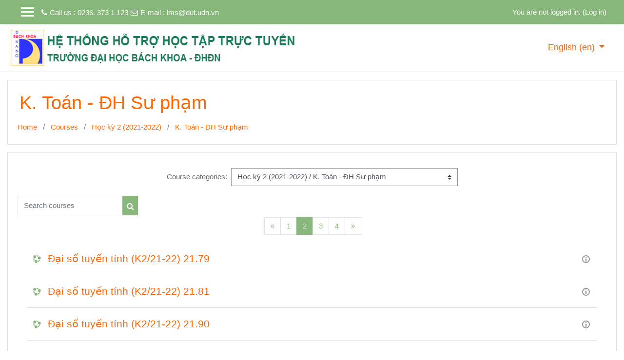

--- FILE ---
content_type: text/html; charset=utf-8
request_url: http://lms.dut.udn.vn/course/index.php?categoryid=3192120&browse=courses&perpage=20&page=1
body_size: 78901
content:
<!DOCTYPE html>

<html  dir="ltr" lang="en" xml:lang="en">
<head>
    <title>DUT_LMS: All courses</title>
    <link rel="shortcut icon" href="http://lms.dut.udn.vn/theme/image.php/academi/theme/1760175778/favicon" />
    <meta http-equiv="Content-Type" content="text/html; charset=utf-8" />
<meta name="keywords" content="moodle, DUT_LMS: All courses" />
<link rel="stylesheet" type="text/css" href="http://lms.dut.udn.vn/theme/yui_combo.php?rollup/3.17.2/yui-moodlesimple-min.css" /><script id="firstthemesheet" type="text/css">/** Required in order to fix style inclusion problems in IE with YUI **/</script><link rel="stylesheet" type="text/css" href="http://lms.dut.udn.vn/theme/styles.php/academi/1760175778_1/all" />
<script>
//<![CDATA[
var M = {}; M.yui = {};
M.pageloadstarttime = new Date();
M.cfg = {"wwwroot":"http:\/\/lms.dut.udn.vn","sesskey":"RlNZWwK6UE","sessiontimeout":"28800","themerev":"1760175778","slasharguments":1,"theme":"academi","iconsystemmodule":"core\/icon_system_fontawesome","jsrev":"1760175779","admin":"admin","svgicons":true,"usertimezone":"Asia\/Ho_Chi_Minh","contextid":172610,"langrev":1760175779,"templaterev":"1760175779"};var yui1ConfigFn = function(me) {if(/-skin|reset|fonts|grids|base/.test(me.name)){me.type='css';me.path=me.path.replace(/\.js/,'.css');me.path=me.path.replace(/\/yui2-skin/,'/assets/skins/sam/yui2-skin')}};
var yui2ConfigFn = function(me) {var parts=me.name.replace(/^moodle-/,'').split('-'),component=parts.shift(),module=parts[0],min='-min';if(/-(skin|core)$/.test(me.name)){parts.pop();me.type='css';min=''}
if(module){var filename=parts.join('-');me.path=component+'/'+module+'/'+filename+min+'.'+me.type}else{me.path=component+'/'+component+'.'+me.type}};
YUI_config = {"debug":false,"base":"http:\/\/lms.dut.udn.vn\/lib\/yuilib\/3.17.2\/","comboBase":"http:\/\/lms.dut.udn.vn\/theme\/yui_combo.php?","combine":true,"filter":null,"insertBefore":"firstthemesheet","groups":{"yui2":{"base":"http:\/\/lms.dut.udn.vn\/lib\/yuilib\/2in3\/2.9.0\/build\/","comboBase":"http:\/\/lms.dut.udn.vn\/theme\/yui_combo.php?","combine":true,"ext":false,"root":"2in3\/2.9.0\/build\/","patterns":{"yui2-":{"group":"yui2","configFn":yui1ConfigFn}}},"moodle":{"name":"moodle","base":"http:\/\/lms.dut.udn.vn\/theme\/yui_combo.php?m\/1760175779\/","combine":true,"comboBase":"http:\/\/lms.dut.udn.vn\/theme\/yui_combo.php?","ext":false,"root":"m\/1760175779\/","patterns":{"moodle-":{"group":"moodle","configFn":yui2ConfigFn}},"filter":null,"modules":{"moodle-core-actionmenu":{"requires":["base","event","node-event-simulate"]},"moodle-core-blocks":{"requires":["base","node","io","dom","dd","dd-scroll","moodle-core-dragdrop","moodle-core-notification"]},"moodle-core-chooserdialogue":{"requires":["base","panel","moodle-core-notification"]},"moodle-core-dragdrop":{"requires":["base","node","io","dom","dd","event-key","event-focus","moodle-core-notification"]},"moodle-core-event":{"requires":["event-custom"]},"moodle-core-formchangechecker":{"requires":["base","event-focus","moodle-core-event"]},"moodle-core-handlebars":{"condition":{"trigger":"handlebars","when":"after"}},"moodle-core-languninstallconfirm":{"requires":["base","node","moodle-core-notification-confirm","moodle-core-notification-alert"]},"moodle-core-lockscroll":{"requires":["plugin","base-build"]},"moodle-core-maintenancemodetimer":{"requires":["base","node"]},"moodle-core-notification":{"requires":["moodle-core-notification-dialogue","moodle-core-notification-alert","moodle-core-notification-confirm","moodle-core-notification-exception","moodle-core-notification-ajaxexception"]},"moodle-core-notification-dialogue":{"requires":["base","node","panel","escape","event-key","dd-plugin","moodle-core-widget-focusafterclose","moodle-core-lockscroll"]},"moodle-core-notification-alert":{"requires":["moodle-core-notification-dialogue"]},"moodle-core-notification-confirm":{"requires":["moodle-core-notification-dialogue"]},"moodle-core-notification-exception":{"requires":["moodle-core-notification-dialogue"]},"moodle-core-notification-ajaxexception":{"requires":["moodle-core-notification-dialogue"]},"moodle-core-popuphelp":{"requires":["moodle-core-tooltip"]},"moodle-core-tooltip":{"requires":["base","node","io-base","moodle-core-notification-dialogue","json-parse","widget-position","widget-position-align","event-outside","cache-base"]},"moodle-core_availability-form":{"requires":["base","node","event","event-delegate","panel","moodle-core-notification-dialogue","json"]},"moodle-backup-backupselectall":{"requires":["node","event","node-event-simulate","anim"]},"moodle-backup-confirmcancel":{"requires":["node","node-event-simulate","moodle-core-notification-confirm"]},"moodle-course-categoryexpander":{"requires":["node","event-key"]},"moodle-course-dragdrop":{"requires":["base","node","io","dom","dd","dd-scroll","moodle-core-dragdrop","moodle-core-notification","moodle-course-coursebase","moodle-course-util"]},"moodle-course-formatchooser":{"requires":["base","node","node-event-simulate"]},"moodle-course-management":{"requires":["base","node","io-base","moodle-core-notification-exception","json-parse","dd-constrain","dd-proxy","dd-drop","dd-delegate","node-event-delegate"]},"moodle-course-util":{"requires":["node"],"use":["moodle-course-util-base"],"submodules":{"moodle-course-util-base":{},"moodle-course-util-section":{"requires":["node","moodle-course-util-base"]},"moodle-course-util-cm":{"requires":["node","moodle-course-util-base"]}}},"moodle-form-dateselector":{"requires":["base","node","overlay","calendar"]},"moodle-form-passwordunmask":{"requires":[]},"moodle-form-shortforms":{"requires":["node","base","selector-css3","moodle-core-event"]},"moodle-question-chooser":{"requires":["moodle-core-chooserdialogue"]},"moodle-question-preview":{"requires":["base","dom","event-delegate","event-key","core_question_engine"]},"moodle-question-searchform":{"requires":["base","node"]},"moodle-availability_completion-form":{"requires":["base","node","event","moodle-core_availability-form"]},"moodle-availability_date-form":{"requires":["base","node","event","io","moodle-core_availability-form"]},"moodle-availability_grade-form":{"requires":["base","node","event","moodle-core_availability-form"]},"moodle-availability_group-form":{"requires":["base","node","event","moodle-core_availability-form"]},"moodle-availability_grouping-form":{"requires":["base","node","event","moodle-core_availability-form"]},"moodle-availability_profile-form":{"requires":["base","node","event","moodle-core_availability-form"]},"moodle-mod_assign-history":{"requires":["node","transition"]},"moodle-mod_quiz-autosave":{"requires":["base","node","event","event-valuechange","node-event-delegate","io-form"]},"moodle-mod_quiz-dragdrop":{"requires":["base","node","io","dom","dd","dd-scroll","moodle-core-dragdrop","moodle-core-notification","moodle-mod_quiz-quizbase","moodle-mod_quiz-util-base","moodle-mod_quiz-util-page","moodle-mod_quiz-util-slot","moodle-course-util"]},"moodle-mod_quiz-modform":{"requires":["base","node","event"]},"moodle-mod_quiz-questionchooser":{"requires":["moodle-core-chooserdialogue","moodle-mod_quiz-util","querystring-parse"]},"moodle-mod_quiz-quizbase":{"requires":["base","node"]},"moodle-mod_quiz-toolboxes":{"requires":["base","node","event","event-key","io","moodle-mod_quiz-quizbase","moodle-mod_quiz-util-slot","moodle-core-notification-ajaxexception"]},"moodle-mod_quiz-util":{"requires":["node","moodle-core-actionmenu"],"use":["moodle-mod_quiz-util-base"],"submodules":{"moodle-mod_quiz-util-base":{},"moodle-mod_quiz-util-slot":{"requires":["node","moodle-mod_quiz-util-base"]},"moodle-mod_quiz-util-page":{"requires":["node","moodle-mod_quiz-util-base"]}}},"moodle-message_airnotifier-toolboxes":{"requires":["base","node","io"]},"moodle-filter_glossary-autolinker":{"requires":["base","node","io-base","json-parse","event-delegate","overlay","moodle-core-event","moodle-core-notification-alert","moodle-core-notification-exception","moodle-core-notification-ajaxexception"]},"moodle-filter_mathjaxloader-loader":{"requires":["moodle-core-event"]},"moodle-editor_atto-editor":{"requires":["node","transition","io","overlay","escape","event","event-simulate","event-custom","node-event-html5","node-event-simulate","yui-throttle","moodle-core-notification-dialogue","moodle-core-notification-confirm","moodle-editor_atto-rangy","handlebars","timers","querystring-stringify"]},"moodle-editor_atto-plugin":{"requires":["node","base","escape","event","event-outside","handlebars","event-custom","timers","moodle-editor_atto-menu"]},"moodle-editor_atto-menu":{"requires":["moodle-core-notification-dialogue","node","event","event-custom"]},"moodle-editor_atto-rangy":{"requires":[]},"moodle-report_eventlist-eventfilter":{"requires":["base","event","node","node-event-delegate","datatable","autocomplete","autocomplete-filters"]},"moodle-report_loglive-fetchlogs":{"requires":["base","event","node","io","node-event-delegate"]},"moodle-gradereport_grader-gradereporttable":{"requires":["base","node","event","handlebars","overlay","event-hover"]},"moodle-gradereport_history-userselector":{"requires":["escape","event-delegate","event-key","handlebars","io-base","json-parse","moodle-core-notification-dialogue"]},"moodle-tool_capability-search":{"requires":["base","node"]},"moodle-tool_lp-dragdrop-reorder":{"requires":["moodle-core-dragdrop"]},"moodle-tool_monitor-dropdown":{"requires":["base","event","node"]},"moodle-assignfeedback_editpdf-editor":{"requires":["base","event","node","io","graphics","json","event-move","event-resize","transition","querystring-stringify-simple","moodle-core-notification-dialog","moodle-core-notification-alert","moodle-core-notification-warning","moodle-core-notification-exception","moodle-core-notification-ajaxexception"]},"moodle-atto_accessibilitychecker-button":{"requires":["color-base","moodle-editor_atto-plugin"]},"moodle-atto_accessibilityhelper-button":{"requires":["moodle-editor_atto-plugin"]},"moodle-atto_align-button":{"requires":["moodle-editor_atto-plugin"]},"moodle-atto_bold-button":{"requires":["moodle-editor_atto-plugin"]},"moodle-atto_charmap-button":{"requires":["moodle-editor_atto-plugin"]},"moodle-atto_clear-button":{"requires":["moodle-editor_atto-plugin"]},"moodle-atto_collapse-button":{"requires":["moodle-editor_atto-plugin"]},"moodle-atto_emojipicker-button":{"requires":["moodle-editor_atto-plugin"]},"moodle-atto_emoticon-button":{"requires":["moodle-editor_atto-plugin"]},"moodle-atto_equation-button":{"requires":["moodle-editor_atto-plugin","moodle-core-event","io","event-valuechange","tabview","array-extras"]},"moodle-atto_h5p-button":{"requires":["moodle-editor_atto-plugin"]},"moodle-atto_html-beautify":{},"moodle-atto_html-button":{"requires":["promise","moodle-editor_atto-plugin","moodle-atto_html-beautify","moodle-atto_html-codemirror","event-valuechange"]},"moodle-atto_html-codemirror":{"requires":["moodle-atto_html-codemirror-skin"]},"moodle-atto_image-button":{"requires":["moodle-editor_atto-plugin"]},"moodle-atto_indent-button":{"requires":["moodle-editor_atto-plugin"]},"moodle-atto_italic-button":{"requires":["moodle-editor_atto-plugin"]},"moodle-atto_link-button":{"requires":["moodle-editor_atto-plugin"]},"moodle-atto_managefiles-button":{"requires":["moodle-editor_atto-plugin"]},"moodle-atto_managefiles-usedfiles":{"requires":["node","escape"]},"moodle-atto_media-button":{"requires":["moodle-editor_atto-plugin","moodle-form-shortforms"]},"moodle-atto_noautolink-button":{"requires":["moodle-editor_atto-plugin"]},"moodle-atto_orderedlist-button":{"requires":["moodle-editor_atto-plugin"]},"moodle-atto_recordrtc-button":{"requires":["moodle-editor_atto-plugin","moodle-atto_recordrtc-recording"]},"moodle-atto_recordrtc-recording":{"requires":["moodle-atto_recordrtc-button"]},"moodle-atto_rtl-button":{"requires":["moodle-editor_atto-plugin"]},"moodle-atto_strike-button":{"requires":["moodle-editor_atto-plugin"]},"moodle-atto_subscript-button":{"requires":["moodle-editor_atto-plugin"]},"moodle-atto_superscript-button":{"requires":["moodle-editor_atto-plugin"]},"moodle-atto_table-button":{"requires":["moodle-editor_atto-plugin","moodle-editor_atto-menu","event","event-valuechange"]},"moodle-atto_title-button":{"requires":["moodle-editor_atto-plugin"]},"moodle-atto_underline-button":{"requires":["moodle-editor_atto-plugin"]},"moodle-atto_undo-button":{"requires":["moodle-editor_atto-plugin"]},"moodle-atto_unorderedlist-button":{"requires":["moodle-editor_atto-plugin"]}}},"gallery":{"name":"gallery","base":"http:\/\/lms.dut.udn.vn\/lib\/yuilib\/gallery\/","combine":true,"comboBase":"http:\/\/lms.dut.udn.vn\/theme\/yui_combo.php?","ext":false,"root":"gallery\/1760175779\/","patterns":{"gallery-":{"group":"gallery"}}}},"modules":{"core_filepicker":{"name":"core_filepicker","fullpath":"http:\/\/lms.dut.udn.vn\/lib\/javascript.php\/1760175779\/repository\/filepicker.js","requires":["base","node","node-event-simulate","json","async-queue","io-base","io-upload-iframe","io-form","yui2-treeview","panel","cookie","datatable","datatable-sort","resize-plugin","dd-plugin","escape","moodle-core_filepicker","moodle-core-notification-dialogue"]},"core_comment":{"name":"core_comment","fullpath":"http:\/\/lms.dut.udn.vn\/lib\/javascript.php\/1760175779\/comment\/comment.js","requires":["base","io-base","node","json","yui2-animation","overlay","escape"]},"mathjax":{"name":"mathjax","fullpath":"https:\/\/cdn.jsdelivr.net\/npm\/mathjax@2.7.8\/MathJax.js?delayStartupUntil=configured"}}};
M.yui.loader = {modules: {}};

//]]>
</script>

    <meta name="viewport" content="width=device-width, initial-scale=1.0">
</head>
<body  id="page-course-index-category" class="format-site  path-course path-course-index chrome dir-ltr lang-en yui-skin-sam yui3-skin-sam lms-dut-udn-vn pagelayout-coursecategory course-1 context-172610 category-3192120 notloggedin ">

<div id="page-wrapper">

    <div>
    <a class="sr-only sr-only-focusable" href="#maincontent">Skip to main content</a>
</div><script src="http://lms.dut.udn.vn/lib/javascript.php/1760175779/lib/babel-polyfill/polyfill.min.js"></script>
<script src="http://lms.dut.udn.vn/lib/javascript.php/1760175779/lib/polyfills/polyfill.js"></script>
<script src="http://lms.dut.udn.vn/theme/yui_combo.php?rollup/3.17.2/yui-moodlesimple-min.js"></script><script src="http://lms.dut.udn.vn/theme/jquery.php/core/jquery-3.4.1.min.js"></script>
<script src="http://lms.dut.udn.vn/lib/javascript.php/1760175779/lib/javascript-static.js"></script>
<script>
//<![CDATA[
document.body.className += ' jsenabled';
//]]>
</script>



     
<nav  id="header" class="fixed-top navbar navbar-light bg-faded navbar-static-top navbar-expand moodle-has-zindex">

     <div class="container navbar-nav">


        <div data-region="drawer-toggle" class="d-inline-block mr-3">
            <button aria-expanded="false" aria-controls="nav-drawer" type="button" class="btn nav-link float-sm-left mr-1 btn-secondary" data-action="toggle-drawer" data-side="left" data-preference="drawer-open-nav"><i class="icon fa fa-bars fa-fw " aria-hidden="true"  ></i><span class="sr-only">Side panel</span>
            <span aria-hidden="true"> </span>
            <span aria-hidden="true"> </span>
            <span aria-hidden="true"> </span>

            </button>

            <nav class="nav navbar-nav hidden-md-down address-head">
                    <span><i class="fa fa-phone"></i>Call us : 0236. 373 1 123</span>
                    <span><i class="fa fa-envelope-o"></i>E-mail : <a href="mailto:lms@dut.udn.vn">lms@dut.udn.vn</a></span>
            </nav>

        </div>



        <ul class="nav navbar-nav ml-auto">
            <div class="d-none d-lg-block">
                
            </div>
            <!-- navbar_plugin_output -->
            <li class="nav-item">
                
            </li>
            <!-- user_menu -->
            <li class="nav-item d-flex align-items-center">
                <div class="usermenu"><span class="login">You are not logged in. (<a href="http://lms.dut.udn.vn/login/index.php">Log in</a>)</span></div>
            </li>
        </ul>
        <!-- search_box -->


    </div>
</nav>

     
     <div class="header-main">
         <div class="container">
         	<nav class="navbar navbar-light bg-faded">
                 <a href="http://lms.dut.udn.vn/?redirect=0" class="navbar-brand has-logo
                     ">
                     <span class="logo">
                         <img src="//lms.dut.udn.vn/pluginfile.php/1/theme_academi/logo/1760175778/Logo.png" alt="DUT_LMS">
                     </span>
                 </a>
     
             	<button class="navbar-toggler d-lg-none" type="button" data-toggle="collapse" data-target="#navbarResponsive" aria-controls="navbarResponsive" aria-expanded="false" aria-label="Toggle navigation"></button>
     
             	<div class="collapse navbar-toggleable-md" id="navbarResponsive">
     
                     <div class="infoarea ">
     
                         <!-- custom_menu -->
                         <li class="dropdown nav-item">
    <a class="dropdown-toggle nav-link" id="drop-down-697e512acb1b2697e512a8b04c9" data-toggle="dropdown" aria-haspopup="true" aria-expanded="false" href="#" title="Language" aria-controls="drop-down-menu-697e512acb1b2697e512a8b04c9">
        English ‎(en)‎
    </a>
    <div class="dropdown-menu" role="menu" id="drop-down-menu-697e512acb1b2697e512a8b04c9" aria-labelledby="drop-down-697e512acb1b2697e512a8b04c9">
                <a class="dropdown-item" role="menuitem" href="http://lms.dut.udn.vn/course/index.php?categoryid=3192120&amp;lang=en" title="English ‎(en)‎">English ‎(en)‎</a>
                <a class="dropdown-item" role="menuitem" href="http://lms.dut.udn.vn/course/index.php?categoryid=3192120&amp;lang=vi" title="Vietnamese ‎(vi)‎">Vietnamese ‎(vi)‎</a>
    </div>
</li>
                         <!-- page_heading_menu -->
                         
                     </div>
     
                 </div>
             </nav>
         </div>
         
     </div>
     
     

    <div id="page" class="container-fluid">

        <header id="page-header" class="row">
    <div class="col-12 pt-3 pb-3">
        <div class="card ">
            <div class="card-body ">
                <div class="d-sm-flex align-items-center">
                    <div class="mr-auto">
                        <div class="page-context-header"><div class="page-header-headings"><h1>K. Toán - ĐH Sư phạm</h1></div></div>
                    </div>

                    <div class="header-actions-container flex-shrink-0" data-region="header-actions-container">
                    </div>
                </div>
                <div class="d-flex flex-wrap">
                    <div id="page-navbar">
                        <nav aria-label="Navigation bar">
    <ol class="breadcrumb">
                <li class="breadcrumb-item">
                    <a href="http://lms.dut.udn.vn/"  >Home</a>
                </li>
        
                <li class="breadcrumb-item">
                    <a href="http://lms.dut.udn.vn/course/index.php"  >Courses</a>
                </li>
        
                <li class="breadcrumb-item">
                    <a href="http://lms.dut.udn.vn/course/index.php?categoryid=2120"  >Học kỳ 2 (2021-2022)</a>
                </li>
        
                <li class="breadcrumb-item">
                    <a href="http://lms.dut.udn.vn/course/index.php?categoryid=3192120" aria-current="page" >K. Toán - ĐH Sư phạm</a>
                </li>
        </ol>
</nav>
                    </div>
                    <div class="ml-auto d-flex">
                        
                    </div>
                    <div id="course-header">
                        
                    </div>
                </div>
            </div>
        </div>
    </div>
</header>

        <div id="page-content" class="row pb-3">
            <div id="region-main-box" class="col-12">
                <section id="region-main" >
                    <span class="notifications" id="user-notifications"></span>
                    <div role="main"><span id="maincontent"></span><span></span><div class="categorypicker"><div class="singleselect d-inline-block">
    <form method="get" action="http://lms.dut.udn.vn/course/index.php" class="form-inline" id="switchcategory">
            <label for="single_select697e512a8b04c1">
                Course categories:
            </label>
        <select  id="single_select697e512a8b04c1" class="custom-select singleselect" name="categoryid"
                 >
                    <option  value="2520" >Học kỳ 2 (2025-2026)</option>
                    <option  value="1012520" >Học kỳ 2 (2025-2026) / K. Cơ khí</option>
                    <option  value="1022520" >Học kỳ 2 (2025-2026) / K. Công nghệ Thông tin</option>
                    <option  value="1032520" >Học kỳ 2 (2025-2026) / K. Cơ khí Giao thông</option>
                    <option  value="1042520" >Học kỳ 2 (2025-2026) / K. Công nghệ Nhiệt - Điện lạnh</option>
                    <option  value="1052520" >Học kỳ 2 (2025-2026) / K. Điện</option>
                    <option  value="1062520" >Học kỳ 2 (2025-2026) / K. Điện tử Viễn thông</option>
                    <option  value="1072520" >Học kỳ 2 (2025-2026) / K. Hóa</option>
                    <option  value="1082520" >Học kỳ 2 (2025-2026) / K. Cơ khí Giao thông (SPKT)</option>
                    <option  value="1092520" >Học kỳ 2 (2025-2026) / K. Xây dựng Cầu - Đường</option>
                    <option  value="1102520" >Học kỳ 2 (2025-2026) / K. Xây dựng Dân dụng - Công nghiệp</option>
                    <option  value="1112520" >Học kỳ 2 (2025-2026) / K. Xây dựng công trình thủy</option>
                    <option  value="1172520" >Học kỳ 2 (2025-2026) / K. Môi trường</option>
                    <option  value="1182520" >Học kỳ 2 (2025-2026) / K. Quản lý dự án</option>
                    <option  value="1212520" >Học kỳ 2 (2025-2026) / K. Kiến trúc</option>
                    <option  value="1222520" >Học kỳ 2 (2025-2026) / K. Khoa học Công nghệ tiên tiến - PFIEV</option>
                    <option  value="1232520" >Học kỳ 2 (2025-2026) / K. Khoa học Công nghệ tiên tiến</option>
                    <option  value="2072520" >Học kỳ 2 (2025-2026) / K. Kinh tế - ĐH Kinh tế</option>
                    <option  value="2092520" >Học kỳ 2 (2025-2026) / K. Lý luận chính trị - ĐH Kinh tế</option>
                    <option  value="2102520" >Học kỳ 2 (2025-2026) / K. Luật - ĐH Kinh tế</option>
                    <option  value="2172520" >Học kỳ 2 (2025-2026) / K. Kinh tế chính trị - ĐH Kinh tế</option>
                    <option  value="3052520" >Học kỳ 2 (2025-2026) / K. Vật lý - ĐH Sư phạm</option>
                    <option  value="3192520" >Học kỳ 2 (2025-2026) / K. Toán - ĐH Sư phạm</option>
                    <option  value="4132520" >Học kỳ 2 (2025-2026) / K. Anh chuyên ngành - ĐHNN</option>
                    <option  value="4172520" >Học kỳ 2 (2025-2026) / K. Trung Nhật - ĐHNN</option>
                    <option  value="5072520" >Học kỳ 2 (2025-2026) / Thỉnh giảng</option>
                    <option  value="2510" >Học kỳ 1 (2025-2026)</option>
                    <option  value="1012510" >Học kỳ 1 (2025-2026) / K. Cơ khí</option>
                    <option  value="1022510" >Học kỳ 1 (2025-2026) / K. Công nghệ Thông tin</option>
                    <option  value="1032510" >Học kỳ 1 (2025-2026) / K. Cơ khí Giao thông</option>
                    <option  value="1042510" >Học kỳ 1 (2025-2026) / K. Công nghệ Nhiệt - Điện lạnh</option>
                    <option  value="1052510" >Học kỳ 1 (2025-2026) / K. Điện</option>
                    <option  value="1062510" >Học kỳ 1 (2025-2026) / K. Điện tử Viễn thông</option>
                    <option  value="1072510" >Học kỳ 1 (2025-2026) / K. Hóa</option>
                    <option  value="1082510" >Học kỳ 1 (2025-2026) / K. Cơ khí Giao thông (SPKT)</option>
                    <option  value="1092510" >Học kỳ 1 (2025-2026) / K. Xây dựng Cầu - Đường</option>
                    <option  value="1102510" >Học kỳ 1 (2025-2026) / K. Xây dựng Dân dụng - Công nghiệp</option>
                    <option  value="1112510" >Học kỳ 1 (2025-2026) / K. Xây dựng công trình thủy</option>
                    <option  value="1172510" >Học kỳ 1 (2025-2026) / K. Môi trường</option>
                    <option  value="1182510" >Học kỳ 1 (2025-2026) / K. Quản lý dự án</option>
                    <option  value="1212510" >Học kỳ 1 (2025-2026) / K. Kiến trúc</option>
                    <option  value="1222510" >Học kỳ 1 (2025-2026) / K. Khoa học Công nghệ tiên tiến - PFIEV</option>
                    <option  value="1232510" >Học kỳ 1 (2025-2026) / K. Khoa học Công nghệ tiên tiến</option>
                    <option  value="2072510" >Học kỳ 1 (2025-2026) / K. Kinh tế - ĐH Kinh tế</option>
                    <option  value="2092510" >Học kỳ 1 (2025-2026) / K. Lý luận chính trị - ĐH Kinh tế</option>
                    <option  value="2102510" >Học kỳ 1 (2025-2026) / K. Luật - ĐH Kinh tế</option>
                    <option  value="2172510" >Học kỳ 1 (2025-2026) / K. Kinh tế chính trị - ĐH Kinh tế</option>
                    <option  value="3052510" >Học kỳ 1 (2025-2026) / K. Vật lý - ĐH Sư phạm</option>
                    <option  value="3192510" >Học kỳ 1 (2025-2026) / K. Toán - ĐH Sư phạm</option>
                    <option  value="4132510" >Học kỳ 1 (2025-2026) / K. Anh chuyên ngành - ĐHNN</option>
                    <option  value="4172510" >Học kỳ 1 (2025-2026) / K. Trung Nhật - ĐHNN</option>
                    <option  value="5072510" >Học kỳ 1 (2025-2026) / Thỉnh giảng</option>
                    <option  value="2420" >Học kỳ 2 (2024-2025)</option>
                    <option  value="1012420" >Học kỳ 2 (2024-2025) / K. Cơ khí</option>
                    <option  value="1022420" >Học kỳ 2 (2024-2025) / K. Công nghệ Thông tin</option>
                    <option  value="1032420" >Học kỳ 2 (2024-2025) / K. Cơ khí Giao thông</option>
                    <option  value="1042420" >Học kỳ 2 (2024-2025) / K. Công nghệ Nhiệt - Điện lạnh</option>
                    <option  value="1052420" >Học kỳ 2 (2024-2025) / K. Điện</option>
                    <option  value="1062420" >Học kỳ 2 (2024-2025) / K. Điện tử Viễn thông</option>
                    <option  value="1072420" >Học kỳ 2 (2024-2025) / K. Hóa</option>
                    <option  value="1082420" >Học kỳ 2 (2024-2025) / K. Cơ khí Giao thông (SPKT)</option>
                    <option  value="1092420" >Học kỳ 2 (2024-2025) / K. Xây dựng Cầu - Đường</option>
                    <option  value="1102420" >Học kỳ 2 (2024-2025) / K. Xây dựng Dân dụng - Công nghiệp</option>
                    <option  value="1112420" >Học kỳ 2 (2024-2025) / K. Xây dựng công trình thủy</option>
                    <option  value="1172420" >Học kỳ 2 (2024-2025) / K. Môi trường</option>
                    <option  value="1182420" >Học kỳ 2 (2024-2025) / K. Quản lý dự án</option>
                    <option  value="1212420" >Học kỳ 2 (2024-2025) / K. Kiến trúc</option>
                    <option  value="1222420" >Học kỳ 2 (2024-2025) / K. Khoa học Công nghệ tiên tiến - PFIEV</option>
                    <option  value="1232420" >Học kỳ 2 (2024-2025) / K. Khoa học Công nghệ tiên tiến</option>
                    <option  value="2072420" >Học kỳ 2 (2024-2025) / K. Kinh tế - ĐH Kinh tế</option>
                    <option  value="2092420" >Học kỳ 2 (2024-2025) / K. Lý luận chính trị - ĐH Kinh tế</option>
                    <option  value="2102420" >Học kỳ 2 (2024-2025) / K. Luật - ĐH Kinh tế</option>
                    <option  value="2172420" >Học kỳ 2 (2024-2025) / K. Kinh tế chính trị - ĐH Kinh tế</option>
                    <option  value="3052420" >Học kỳ 2 (2024-2025) / K. Vật lý - ĐH Sư phạm</option>
                    <option  value="3192420" >Học kỳ 2 (2024-2025) / K. Toán - ĐH Sư phạm</option>
                    <option  value="4132420" >Học kỳ 2 (2024-2025) / K. Anh chuyên ngành - ĐHNN</option>
                    <option  value="4172420" >Học kỳ 2 (2024-2025) / K. Trung Nhật - ĐHNN</option>
                    <option  value="5072420" >Học kỳ 2 (2024-2025) / Thỉnh giảng</option>
                    <option  value="2410" >Học kỳ 1 (2024-2025)</option>
                    <option  value="1012410" >Học kỳ 1 (2024-2025) / K. Cơ khí</option>
                    <option  value="1022410" >Học kỳ 1 (2024-2025) / K. Công nghệ Thông tin</option>
                    <option  value="1032410" >Học kỳ 1 (2024-2025) / K. Cơ khí Giao thông</option>
                    <option  value="1042410" >Học kỳ 1 (2024-2025) / K. Công nghệ Nhiệt - Điện lạnh</option>
                    <option  value="1052410" >Học kỳ 1 (2024-2025) / K. Điện</option>
                    <option  value="1062410" >Học kỳ 1 (2024-2025) / K. Điện tử Viễn thông</option>
                    <option  value="1072410" >Học kỳ 1 (2024-2025) / K. Hóa</option>
                    <option  value="1082410" >Học kỳ 1 (2024-2025) / K. Cơ khí Giao thông (SPKT)</option>
                    <option  value="1092410" >Học kỳ 1 (2024-2025) / K. Xây dựng Cầu - Đường</option>
                    <option  value="1102410" >Học kỳ 1 (2024-2025) / K. Xây dựng Dân dụng - Công nghiệp</option>
                    <option  value="1112410" >Học kỳ 1 (2024-2025) / K. Xây dựng công trình thủy</option>
                    <option  value="1172410" >Học kỳ 1 (2024-2025) / K. Môi trường</option>
                    <option  value="1182410" >Học kỳ 1 (2024-2025) / K. Quản lý dự án</option>
                    <option  value="1212410" >Học kỳ 1 (2024-2025) / K. Kiến trúc</option>
                    <option  value="1222410" >Học kỳ 1 (2024-2025) / K. Khoa học Công nghệ tiên tiến - PFIEV</option>
                    <option  value="1232410" >Học kỳ 1 (2024-2025) / K. Khoa học Công nghệ tiên tiến</option>
                    <option  value="2072410" >Học kỳ 1 (2024-2025) / K. Kinh tế - ĐH Kinh tế</option>
                    <option  value="2092410" >Học kỳ 1 (2024-2025) / K. Lý luận chính trị - ĐH Kinh tế</option>
                    <option  value="2102410" >Học kỳ 1 (2024-2025) / K. Luật - ĐH Kinh tế</option>
                    <option  value="2172410" >Học kỳ 1 (2024-2025) / K. Kinh tế chính trị - ĐH Kinh tế</option>
                    <option  value="3052410" >Học kỳ 1 (2024-2025) / K. Vật lý - ĐH Sư phạm</option>
                    <option  value="3192410" >Học kỳ 1 (2024-2025) / K. Toán - ĐH Sư phạm</option>
                    <option  value="4132410" >Học kỳ 1 (2024-2025) / K. Anh chuyên ngành - ĐHNN</option>
                    <option  value="4172410" >Học kỳ 1 (2024-2025) / K. Trung Nhật - ĐHNN</option>
                    <option  value="5072410" >Học kỳ 1 (2024-2025) / Thỉnh giảng</option>
                    <option  value="2320" >Học kỳ 2 (2023-2024)</option>
                    <option  value="1012320" >Học kỳ 2 (2023-2024) / K. Cơ khí</option>
                    <option  value="1022320" >Học kỳ 2 (2023-2024) / K. Công nghệ Thông tin</option>
                    <option  value="1032320" >Học kỳ 2 (2023-2024) / K. Cơ khí Giao thông</option>
                    <option  value="1042320" >Học kỳ 2 (2023-2024) / K. Công nghệ Nhiệt - Điện lạnh</option>
                    <option  value="1052320" >Học kỳ 2 (2023-2024) / K. Điện</option>
                    <option  value="1062320" >Học kỳ 2 (2023-2024) / K. Điện tử Viễn thông</option>
                    <option  value="1072320" >Học kỳ 2 (2023-2024) / K. Hóa</option>
                    <option  value="1082320" >Học kỳ 2 (2023-2024) / K. Cơ khí Giao thông (SPKT)</option>
                    <option  value="1092320" >Học kỳ 2 (2023-2024) / K. Xây dựng Cầu - Đường</option>
                    <option  value="1102320" >Học kỳ 2 (2023-2024) / K. Xây dựng Dân dụng - Công nghiệp</option>
                    <option  value="1112320" >Học kỳ 2 (2023-2024) / K. Xây dựng công trình thủy</option>
                    <option  value="1172320" >Học kỳ 2 (2023-2024) / K. Môi trường</option>
                    <option  value="1182320" >Học kỳ 2 (2023-2024) / K. Quản lý dự án</option>
                    <option  value="1212320" >Học kỳ 2 (2023-2024) / K. Kiến trúc</option>
                    <option  value="1222320" >Học kỳ 2 (2023-2024) / K. Khoa học Công nghệ tiên tiến - PFIEV</option>
                    <option  value="1232320" >Học kỳ 2 (2023-2024) / K. Khoa học Công nghệ tiên tiến</option>
                    <option  value="2072320" >Học kỳ 2 (2023-2024) / K. Kinh tế - ĐH Kinh tế</option>
                    <option  value="2092320" >Học kỳ 2 (2023-2024) / K. Lý luận chính trị - ĐH Kinh tế</option>
                    <option  value="2102320" >Học kỳ 2 (2023-2024) / K. Luật - ĐH Kinh tế</option>
                    <option  value="2172320" >Học kỳ 2 (2023-2024) / K. Kinh tế chính trị - ĐH Kinh tế</option>
                    <option  value="3052320" >Học kỳ 2 (2023-2024) / K. Vật lý - ĐH Sư phạm</option>
                    <option  value="3192320" >Học kỳ 2 (2023-2024) / K. Toán - ĐH Sư phạm</option>
                    <option  value="4132320" >Học kỳ 2 (2023-2024) / K. Anh chuyên ngành - ĐHNN</option>
                    <option  value="4172320" >Học kỳ 2 (2023-2024) / K. Trung Nhật - ĐHNN</option>
                    <option  value="5072320" >Học kỳ 2 (2023-2024) / Thỉnh giảng</option>
                    <option  value="2310" >Học kỳ 1 (2023-2024)</option>
                    <option  value="1012310" >Học kỳ 1 (2023-2024) / K. Cơ khí</option>
                    <option  value="1022310" >Học kỳ 1 (2023-2024) / K. Công nghệ Thông tin</option>
                    <option  value="1032310" >Học kỳ 1 (2023-2024) / K. Cơ khí Giao thông</option>
                    <option  value="1042310" >Học kỳ 1 (2023-2024) / K. Công nghệ Nhiệt - Điện lạnh</option>
                    <option  value="1052310" >Học kỳ 1 (2023-2024) / K. Điện</option>
                    <option  value="1062310" >Học kỳ 1 (2023-2024) / K. Điện tử Viễn thông</option>
                    <option  value="1072310" >Học kỳ 1 (2023-2024) / K. Hóa</option>
                    <option  value="1082310" >Học kỳ 1 (2023-2024) / K. Cơ khí Giao thông (SPKT)</option>
                    <option  value="1092310" >Học kỳ 1 (2023-2024) / K. Xây dựng Cầu - Đường</option>
                    <option  value="1102310" >Học kỳ 1 (2023-2024) / K. Xây dựng Dân dụng - Công nghiệp</option>
                    <option  value="1112310" >Học kỳ 1 (2023-2024) / K. Xây dựng công trình thủy</option>
                    <option  value="1172310" >Học kỳ 1 (2023-2024) / K. Môi trường</option>
                    <option  value="1182310" >Học kỳ 1 (2023-2024) / K. Quản lý dự án</option>
                    <option  value="1212310" >Học kỳ 1 (2023-2024) / K. Kiến trúc</option>
                    <option  value="1222310" >Học kỳ 1 (2023-2024) / K. Khoa học Công nghệ tiên tiến - PFIEV</option>
                    <option  value="1232310" >Học kỳ 1 (2023-2024) / K. Khoa học Công nghệ tiên tiến</option>
                    <option  value="2072310" >Học kỳ 1 (2023-2024) / K. Kinh tế - ĐH Kinh tế</option>
                    <option  value="2092310" >Học kỳ 1 (2023-2024) / K. Lý luận chính trị - ĐH Kinh tế</option>
                    <option  value="2102310" >Học kỳ 1 (2023-2024) / K. Luật - ĐH Kinh tế</option>
                    <option  value="2172310" >Học kỳ 1 (2023-2024) / K. Kinh tế chính trị - ĐH Kinh tế</option>
                    <option  value="3052310" >Học kỳ 1 (2023-2024) / K. Vật lý - ĐH Sư phạm</option>
                    <option  value="3192310" >Học kỳ 1 (2023-2024) / K. Toán - ĐH Sư phạm</option>
                    <option  value="5072310" >Học kỳ 1 (2023-2024) / Thỉnh giảng</option>
                    <option  value="2230" >Học kỳ 3 (2022-2023)</option>
                    <option  value="1012230" >Học kỳ 3 (2022-2023) / K. Cơ khí</option>
                    <option  value="1022230" >Học kỳ 3 (2022-2023) / K. Công nghệ Thông tin</option>
                    <option  value="1032230" >Học kỳ 3 (2022-2023) / K. Cơ khí Giao thông</option>
                    <option  value="1042230" >Học kỳ 3 (2022-2023) / K. Công nghệ Nhiệt - Điện lạnh</option>
                    <option  value="1052230" >Học kỳ 3 (2022-2023) / K. Điện</option>
                    <option  value="1062230" >Học kỳ 3 (2022-2023) / K. Điện tử Viễn thông</option>
                    <option  value="1072230" >Học kỳ 3 (2022-2023) / K. Hóa</option>
                    <option  value="1082230" >Học kỳ 3 (2022-2023) / K. Cơ khí Giao thông (SPKT)</option>
                    <option  value="1092230" >Học kỳ 3 (2022-2023) / K. Xây dựng Cầu - Đường</option>
                    <option  value="1102230" >Học kỳ 3 (2022-2023) / K. Xây dựng Dân dụng - Công nghiệp</option>
                    <option  value="1112230" >Học kỳ 3 (2022-2023) / K. Xây dựng công trình thủy</option>
                    <option  value="1172230" >Học kỳ 3 (2022-2023) / K. Môi trường</option>
                    <option  value="1182230" >Học kỳ 3 (2022-2023) / K. Quản lý dự án</option>
                    <option  value="1212230" >Học kỳ 3 (2022-2023) / K. Kiến trúc</option>
                    <option  value="2092230" >Học kỳ 3 (2022-2023) / K. Lý luận chính trị - ĐH Kinh tế</option>
                    <option  value="2102230" >Học kỳ 3 (2022-2023) / K. Luật - ĐH Kinh tế</option>
                    <option  value="2172230" >Học kỳ 3 (2022-2023) / K. Kinh tế chính trị - ĐH Kinh tế</option>
                    <option  value="3052230" >Học kỳ 3 (2022-2023) / K. Vật lý - ĐH Sư phạm</option>
                    <option  value="3192230" >Học kỳ 3 (2022-2023) / K. Toán - ĐH Sư phạm</option>
                    <option  value="4132230" >Học kỳ 3 (2022-2023) / K. Anh chuyên ngành - ĐH Ngoại ngữ</option>
                    <option  value="2220" >Học kỳ 2 (2022-2023)</option>
                    <option  value="4132220" >Học kỳ 2 (2022-2023) / K. Anh chuyên ngành - ĐH Ngoại ngữ</option>
                    <option  value="1012220" >Học kỳ 2 (2022-2023) / K. Cơ khí</option>
                    <option  value="1032220" >Học kỳ 2 (2022-2023) / K. Cơ khí Giao thông</option>
                    <option  value="1082220" >Học kỳ 2 (2022-2023) / K. Cơ khí Giao thông (SPKT)</option>
                    <option  value="1042220" >Học kỳ 2 (2022-2023) / K. Công nghệ Nhiệt - Điện lạnh</option>
                    <option  value="1022220" >Học kỳ 2 (2022-2023) / K. Công nghệ Thông tin</option>
                    <option  value="1052220" >Học kỳ 2 (2022-2023) / K. Điện</option>
                    <option  value="1062220" >Học kỳ 2 (2022-2023) / K. Điện tử Viễn thông</option>
                    <option  value="132220" >Học kỳ 2 (2022-2023) / K. Giáo dục thể chất</option>
                    <option  value="1072220" >Học kỳ 2 (2022-2023) / K. Hóa</option>
                    <option  value="3062220" >Học kỳ 2 (2022-2023) / K. Hóa - ĐH Sư phạm</option>
                    <option  value="1232220" >Học kỳ 2 (2022-2023) / K. Khoa học Công nghệ tiên tiến</option>
                    <option  value="1222220" >Học kỳ 2 (2022-2023) / K. Khoa học Công nghệ tiên tiến - PFIEV</option>
                    <option  value="1212220" >Học kỳ 2 (2022-2023) / K. Kiến trúc</option>
                    <option  value="2172220" >Học kỳ 2 (2022-2023) / K. Kinh tế chính trị - ĐH Kinh tế</option>
                    <option  value="2102220" >Học kỳ 2 (2022-2023) / K. Luật - ĐH Kinh tế</option>
                    <option  value="2092220" >Học kỳ 2 (2022-2023) / K. Lý luận chính trị - ĐH Kinh tế</option>
                    <option  value="1172220" >Học kỳ 2 (2022-2023) / K. Môi trường</option>
                    <option  value="1182220" >Học kỳ 2 (2022-2023) / K. Quản lý dự án</option>
                    <option  value="3192220" >Học kỳ 2 (2022-2023) / K. Toán - ĐH Sư phạm</option>
                    <option  value="4172220" >Học kỳ 2 (2022-2023) / K. Trung - Nhật - ĐH Ngoại ngữ</option>
                    <option  value="3052220" >Học kỳ 2 (2022-2023) / K. Vật lý - ĐH Sư phạm</option>
                    <option  value="5072221" >Học kỳ 2 (2022-2023) / K. Vật lý - ĐH Sư phạm / Vật lý - online</option>
                    <option  value="1092220" >Học kỳ 2 (2022-2023) / K. Xây dựng Cầu - Đường</option>
                    <option  value="1112220" >Học kỳ 2 (2022-2023) / K. Xây dựng công trình thủy</option>
                    <option  value="1102220" >Học kỳ 2 (2022-2023) / K. Xây dựng Dân dụng - Công nghiệp</option>
                    <option  value="1302220" >Học kỳ 2 (2022-2023) / Tổ CNTT</option>
                    <option  value="5072220" >Học kỳ 2 (2022-2023) / Trung tâm ngoại ngữ</option>
                    <option  value="2210" >Học kỳ 1 (2022-2023)</option>
                    <option  value="132210" >Học kỳ 1 (2022-2023) / K. Giáo dục thể chất</option>
                    <option  value="1012210" >Học kỳ 1 (2022-2023) / K. Cơ khí</option>
                    <option  value="1022210" >Học kỳ 1 (2022-2023) / K. Công nghệ Thông tin</option>
                    <option  value="1032210" >Học kỳ 1 (2022-2023) / K. Cơ khí Giao thông</option>
                    <option  value="1042210" >Học kỳ 1 (2022-2023) / K. Công nghệ Nhiệt - Điện lạnh</option>
                    <option  value="1052210" >Học kỳ 1 (2022-2023) / K. Điện</option>
                    <option  value="1062210" >Học kỳ 1 (2022-2023) / K. Điện tử Viễn thông</option>
                    <option  value="1072210" >Học kỳ 1 (2022-2023) / K. Hóa</option>
                    <option  value="1082210" >Học kỳ 1 (2022-2023) / K. Cơ khí Giao thông (SPKT)</option>
                    <option  value="1092210" >Học kỳ 1 (2022-2023) / K. Xây dựng Cầu - Đường</option>
                    <option  value="1102210" >Học kỳ 1 (2022-2023) / K. Xây dựng Dân dụng - Công nghiệp</option>
                    <option  value="1112210" >Học kỳ 1 (2022-2023) / K. Xây dựng công trình thủy</option>
                    <option  value="1172210" >Học kỳ 1 (2022-2023) / K. Môi trường</option>
                    <option  value="1182210" >Học kỳ 1 (2022-2023) / K. Quản lý dự án</option>
                    <option  value="1212210" >Học kỳ 1 (2022-2023) / K. Kiến trúc</option>
                    <option  value="1222210" >Học kỳ 1 (2022-2023) / K. Khoa học Công nghệ tiên tiến - PFIEV</option>
                    <option  value="1232210" >Học kỳ 1 (2022-2023) / K. Khoa học Công nghệ tiên tiến</option>
                    <option  value="1302210" >Học kỳ 1 (2022-2023) / Tổ CNTT</option>
                    <option  value="2092210" >Học kỳ 1 (2022-2023) / K. Lý luận chính trị - ĐH Kinh tế</option>
                    <option  value="2102210" >Học kỳ 1 (2022-2023) / K. Luật - ĐH Kinh tế</option>
                    <option  value="2172210" >Học kỳ 1 (2022-2023) / K. Kinh tế chính trị - ĐH Kinh tế</option>
                    <option  value="3052210" >Học kỳ 1 (2022-2023) / K. Vật lý - ĐH Sư phạm</option>
                    <option  value="3062210" >Học kỳ 1 (2022-2023) / K. Hóa - ĐH Sư phạm</option>
                    <option  value="3192210" >Học kỳ 1 (2022-2023) / K. Toán - ĐH Sư phạm</option>
                    <option  value="4132210" >Học kỳ 1 (2022-2023) / K. Anh chuyên ngành - ĐH Ngoại ngữ</option>
                    <option  value="4172210" >Học kỳ 1 (2022-2023) / K. Trung - Nhật - ĐH Ngoại ngữ</option>
                    <option  value="5072210" >Học kỳ 1 (2022-2023) / Trung tâm ngoại ngữ</option>
                    <option  value="2130" >Học kỳ 3 (2021-2022)</option>
                    <option  value="1032130" >Học kỳ 3 (2021-2022) / K. Cơ khí Giao thông</option>
                    <option  value="2120" >Học kỳ 2 (2021-2022)</option>
                    <option  value="4132120" >Học kỳ 2 (2021-2022) / K. Anh chuyên ngành - ĐH Ngoại ngữ</option>
                    <option  value="1012120" >Học kỳ 2 (2021-2022) / K. Cơ khí</option>
                    <option  value="1032120" >Học kỳ 2 (2021-2022) / K. Cơ khí Giao thông</option>
                    <option  value="1082120" >Học kỳ 2 (2021-2022) / K. Cơ khí Giao thông (SPKT)</option>
                    <option  value="1042120" >Học kỳ 2 (2021-2022) / K. Công nghệ Nhiệt - Điện lạnh</option>
                    <option  value="1022120" >Học kỳ 2 (2021-2022) / K. Công nghệ Thông tin</option>
                    <option  value="1052120" >Học kỳ 2 (2021-2022) / K. Điện</option>
                    <option  value="1062120" >Học kỳ 2 (2021-2022) / K. Điện tử Viễn thông</option>
                    <option  value="132120" >Học kỳ 2 (2021-2022) / K. Giáo dục thể chất</option>
                    <option  value="1072120" >Học kỳ 2 (2021-2022) / K. Hóa</option>
                    <option  value="3062120" >Học kỳ 2 (2021-2022) / K. Hóa - ĐH Sư phạm</option>
                    <option  value="1232120" >Học kỳ 2 (2021-2022) / K. Khoa học Công nghệ tiên tiến</option>
                    <option  value="1222120" >Học kỳ 2 (2021-2022) / K. Khoa học Công nghệ tiên tiến - PFIEV</option>
                    <option  value="1212120" >Học kỳ 2 (2021-2022) / K. Kiến trúc</option>
                    <option  value="2172120" >Học kỳ 2 (2021-2022) / K. Kinh tế chính trị - ĐH Kinh tế</option>
                    <option  value="2102120" >Học kỳ 2 (2021-2022) / K. Luật - ĐH Kinh tế</option>
                    <option  value="2092120" >Học kỳ 2 (2021-2022) / K. Lý luận chính trị - ĐH Kinh tế</option>
                    <option  value="1172120" >Học kỳ 2 (2021-2022) / K. Môi trường</option>
                    <option  value="1182120" >Học kỳ 2 (2021-2022) / K. Quản lý dự án</option>
                    <option  value="3192120" selected>Học kỳ 2 (2021-2022) / K. Toán - ĐH Sư phạm</option>
                    <option  value="4172120" >Học kỳ 2 (2021-2022) / K. Trung - Nhật - ĐH Ngoại ngữ</option>
                    <option  value="3052120" >Học kỳ 2 (2021-2022) / K. Vật lý - ĐH Sư phạm</option>
                    <option  value="1092120" >Học kỳ 2 (2021-2022) / K. Xây dựng Cầu - Đường</option>
                    <option  value="1112120" >Học kỳ 2 (2021-2022) / K. Xây dựng công trình thủy</option>
                    <option  value="1102120" >Học kỳ 2 (2021-2022) / K. Xây dựng Dân dụng - Công nghiệp</option>
                    <option  value="5072120" >Học kỳ 2 (2021-2022) / Trung tâm ngoại ngữ</option>
                    <option  value="2110" >Học kỳ 1 (2021-2022)</option>
                    <option  value="1042110" >Học kỳ 1 (2021-2022) / K. Công nghệ Nhiệt - Điện lạnh</option>
                    <option  value="1022110" >Học kỳ 1 (2021-2022) / K. Công nghệ Thông tin</option>
                    <option  value="1012110" >Học kỳ 1 (2021-2022) / K. Cơ khí</option>
                    <option  value="1032110" >Học kỳ 1 (2021-2022) / K. Cơ khí Giao thông</option>
                    <option  value="1082110" >Học kỳ 1 (2021-2022) / K. Cơ khí Giao thông (SPKT)</option>
                    <option  value="1052110" >Học kỳ 1 (2021-2022) / K. Điện</option>
                    <option  value="1062110" >Học kỳ 1 (2021-2022) / K. Điện tử Viễn thông</option>
                    <option  value="1072110" >Học kỳ 1 (2021-2022) / K. Hóa</option>
                    <option  value="1232110" >Học kỳ 1 (2021-2022) / K. Khoa học Công nghệ tiên tiến</option>
                    <option  value="1222110" >Học kỳ 1 (2021-2022) / K. Khoa học Công nghệ tiên tiến - PFIEV</option>
                    <option  value="1212110" >Học kỳ 1 (2021-2022) / K. Kiến trúc</option>
                    <option  value="1172110" >Học kỳ 1 (2021-2022) / K. Môi trường</option>
                    <option  value="1182110" >Học kỳ 1 (2021-2022) / K. Quản lý dự án</option>
                    <option  value="1092110" >Học kỳ 1 (2021-2022) / K. Xây dựng Cầu - Đường</option>
                    <option  value="1112110" >Học kỳ 1 (2021-2022) / K. Xây dựng công trình thủy</option>
                    <option  value="1102110" >Học kỳ 1 (2021-2022) / K. Xây dựng Dân dụng - Công nghiệp</option>
                    <option  value="4132110" >Học kỳ 1 (2021-2022) / K. Anh chuyên ngành - ĐH Ngoại ngữ</option>
                    <option  value="132110" >Học kỳ 1 (2021-2022) / K. Giáo dục thể chất</option>
                    <option  value="3062110" >Học kỳ 1 (2021-2022) / K. Hóa - ĐH Sư phạm</option>
                    <option  value="2092110" >Học kỳ 1 (2021-2022) / K. Lý luận chính trị - ĐH Kinh tế</option>
                    <option  value="2102110" >Học kỳ 1 (2021-2022) / K. Luật - ĐH Kinh tế</option>
                    <option  value="2072110" >Học kỳ 1 (2021-2022) / K. Kinh tế - ĐH Kinh tế</option>
                    <option  value="2172110" >Học kỳ 1 (2021-2022) / K. Kinh tế chính trị - ĐH Kinh tế</option>
                    <option  value="3192110" >Học kỳ 1 (2021-2022) / K. Toán - ĐH Sư phạm</option>
                    <option  value="4172110" >Học kỳ 1 (2021-2022) / K. Trung - Nhật - ĐH Ngoại ngữ</option>
                    <option  value="3052110" >Học kỳ 1 (2021-2022) / K. Vật lý - ĐH Sư phạm</option>
                    <option  value="5072110" >Học kỳ 1 (2021-2022) / Trung tâm ngoại ngữ</option>
                    <option  value="1302110" >Học kỳ 1 (2021-2022) / Tổ CNTT</option>
        </select>
        <noscript>
            <input type="submit" class="btn btn-secondary ml-1" value="Go">
        </noscript>
    </form>
</div></div><div class="simplesearchform ">
    <form autocomplete="off" action="http://lms.dut.udn.vn/course/search.php" method="get" accept-charset="utf-8" class="mform form-inline simplesearchform">
        <input type="hidden" name="areaids" value="core_course-course">
    <div class="input-group">
        <label for="searchinput-697e512a8cef9697e512a8b04c2">
            <span class="sr-only">Search courses</span>
        </label>
        <input type="text"
           id="searchinput-697e512a8cef9697e512a8b04c2"
           class="form-control"
           placeholder="Search courses"
           aria-label="Search courses"
           name="q"
           data-region="input"
           autocomplete="off"
           value=""
        >
        <div class="input-group-append">
            <button type="submit" class="btn  btn-primary search-icon">
                <i class="icon fa fa-search fa-fw " aria-hidden="true"  ></i>
                <span class="sr-only">Search courses</span>
            </button>
        </div>

    </div>
    </form>
</div><div class="course_category_tree clearfix "><div class="content"><div class="courses category-browse category-browse-3192120"><nav aria-label="Page" class="pagination pagination-centered justify-content-center">
        <ul class="mt-1 pagination " data-page-size="20">
                <li class="page-item" data-page-number="1">
                    <a href="http://lms.dut.udn.vn/course/index.php?categoryid=3192120&amp;browse=courses&amp;perpage=20&amp;page=0" class="page-link" aria-label="Previous">
                        <span aria-hidden="true">&laquo;</span>
                        <span class="sr-only">Previous</span>
                    </a>
                </li>
                <li class="page-item " data-page-number="1">
                    <a href="http://lms.dut.udn.vn/course/index.php?categoryid=3192120&amp;browse=courses&amp;perpage=20&amp;page=0" class="page-link">
                        1
                    </a>
                </li>
                <li class="page-item active" data-page-number="2">
                    <a href="#" class="page-link">
                        2
                            <span class="sr-only">(current)</span>
                    </a>
                </li>
                <li class="page-item " data-page-number="3">
                    <a href="http://lms.dut.udn.vn/course/index.php?categoryid=3192120&amp;browse=courses&amp;perpage=20&amp;page=2" class="page-link">
                        3
                    </a>
                </li>
                <li class="page-item " data-page-number="4">
                    <a href="http://lms.dut.udn.vn/course/index.php?categoryid=3192120&amp;browse=courses&amp;perpage=20&amp;page=3" class="page-link">
                        4
                    </a>
                </li>
                <li class="page-item" data-page-number="3">
                    <a href="http://lms.dut.udn.vn/course/index.php?categoryid=3192120&amp;browse=courses&amp;perpage=20&amp;page=2" class="page-link" aria-label="Next">
                        <span aria-hidden="true">&raquo;</span>
                        <span class="sr-only">Next</span>
                    </a>
                </li>
        </ul>
    </nav><div class="coursebox clearfix odd first content-block collapsed" data-courseid="5105" data-type="1"><div class="info"><div class="coursename"><a class="" href="http://lms.dut.udn.vn/course/view.php?id=5105">Đại số tuyến tính (K2/21-22) 21.79</a></div><div class="moreinfo"><a title="Summary" href="http://lms.dut.udn.vn/course/info.php?id=5105"><img src="http://lms.dut.udn.vn/theme/image.php/academi/core/1760175778/i/info" alt="Summary" /></a></div></div><div class="content "></div></div><div class="coursebox clearfix even content-block collapsed" data-courseid="5106" data-type="1"><div class="info"><div class="coursename"><a class="" href="http://lms.dut.udn.vn/course/view.php?id=5106">Đại số tuyến tính (K2/21-22) 21.81</a></div><div class="moreinfo"><a title="Summary" href="http://lms.dut.udn.vn/course/info.php?id=5106"><img src="http://lms.dut.udn.vn/theme/image.php/academi/core/1760175778/i/info" alt="Summary" /></a></div></div><div class="content "></div></div><div class="coursebox clearfix odd content-block collapsed" data-courseid="5107" data-type="1"><div class="info"><div class="coursename"><a class="" href="http://lms.dut.udn.vn/course/view.php?id=5107">Đại số tuyến tính (K2/21-22) 21.90</a></div><div class="moreinfo"><a title="Summary" href="http://lms.dut.udn.vn/course/info.php?id=5107"><img src="http://lms.dut.udn.vn/theme/image.php/academi/core/1760175778/i/info" alt="Summary" /></a></div></div><div class="content "></div></div><div class="coursebox clearfix even content-block collapsed" data-courseid="5047" data-type="1"><div class="info"><div class="coursename"><a class="" href="http://lms.dut.udn.vn/course/view.php?id=5047">Giải tích 2 (K2/21-22) 21.01</a></div><div class="moreinfo"><a title="Summary" href="http://lms.dut.udn.vn/course/info.php?id=5047"><img src="http://lms.dut.udn.vn/theme/image.php/academi/core/1760175778/i/info" alt="Summary" /></a></div></div><div class="content "></div></div><div class="coursebox clearfix odd content-block collapsed" data-courseid="5048" data-type="1"><div class="info"><div class="coursename"><a class="" href="http://lms.dut.udn.vn/course/view.php?id=5048">Giải tích 2 (K2/21-22) 21.02</a></div><div class="moreinfo"><a title="Summary" href="http://lms.dut.udn.vn/course/info.php?id=5048"><img src="http://lms.dut.udn.vn/theme/image.php/academi/core/1760175778/i/info" alt="Summary" /></a></div></div><div class="content "></div></div><div class="coursebox clearfix even content-block collapsed" data-courseid="5049" data-type="1"><div class="info"><div class="coursename"><a class="" href="http://lms.dut.udn.vn/course/view.php?id=5049">Giải tích 2 (K2/21-22) 21.03</a></div><div class="moreinfo"><a title="Summary" href="http://lms.dut.udn.vn/course/info.php?id=5049"><img src="http://lms.dut.udn.vn/theme/image.php/academi/core/1760175778/i/info" alt="Summary" /></a></div></div><div class="content "></div></div><div class="coursebox clearfix odd content-block collapsed" data-courseid="5050" data-type="1"><div class="info"><div class="coursename"><a class="" href="http://lms.dut.udn.vn/course/view.php?id=5050">Giải tích 2 (K2/21-22) 21.04</a></div><div class="moreinfo"><a title="Summary" href="http://lms.dut.udn.vn/course/info.php?id=5050"><img src="http://lms.dut.udn.vn/theme/image.php/academi/core/1760175778/i/info" alt="Summary" /></a></div></div><div class="content "></div></div><div class="coursebox clearfix even content-block collapsed" data-courseid="5051" data-type="1"><div class="info"><div class="coursename"><a class="" href="http://lms.dut.udn.vn/course/view.php?id=5051">Giải tích 2 (K2/21-22) 21.05</a></div><div class="moreinfo"><a title="Summary" href="http://lms.dut.udn.vn/course/info.php?id=5051"><img src="http://lms.dut.udn.vn/theme/image.php/academi/core/1760175778/i/info" alt="Summary" /></a></div></div><div class="content "></div></div><div class="coursebox clearfix odd content-block collapsed" data-courseid="5052" data-type="1"><div class="info"><div class="coursename"><a class="" href="http://lms.dut.udn.vn/course/view.php?id=5052">Giải tích 2 (K2/21-22) 21.06</a></div><div class="moreinfo"><a title="Summary" href="http://lms.dut.udn.vn/course/info.php?id=5052"><img src="http://lms.dut.udn.vn/theme/image.php/academi/core/1760175778/i/info" alt="Summary" /></a></div></div><div class="content "></div></div><div class="coursebox clearfix even content-block collapsed" data-courseid="5053" data-type="1"><div class="info"><div class="coursename"><a class="" href="http://lms.dut.udn.vn/course/view.php?id=5053">Giải tích 2 (K2/21-22) 21.16</a></div><div class="moreinfo"><a title="Summary" href="http://lms.dut.udn.vn/course/info.php?id=5053"><img src="http://lms.dut.udn.vn/theme/image.php/academi/core/1760175778/i/info" alt="Summary" /></a></div></div><div class="content "></div></div><div class="coursebox clearfix odd content-block collapsed" data-courseid="5054" data-type="1"><div class="info"><div class="coursename"><a class="" href="http://lms.dut.udn.vn/course/view.php?id=5054">Giải tích 2 (K2/21-22) 21.17</a></div><div class="moreinfo"><a title="Summary" href="http://lms.dut.udn.vn/course/info.php?id=5054"><img src="http://lms.dut.udn.vn/theme/image.php/academi/core/1760175778/i/info" alt="Summary" /></a></div></div><div class="content "></div></div><div class="coursebox clearfix even content-block collapsed" data-courseid="5055" data-type="1"><div class="info"><div class="coursename"><a class="" href="http://lms.dut.udn.vn/course/view.php?id=5055">Giải tích 2 (K2/21-22) 21.18</a></div><div class="moreinfo"><a title="Summary" href="http://lms.dut.udn.vn/course/info.php?id=5055"><img src="http://lms.dut.udn.vn/theme/image.php/academi/core/1760175778/i/info" alt="Summary" /></a></div></div><div class="content "></div></div><div class="coursebox clearfix odd content-block collapsed" data-courseid="5056" data-type="1"><div class="info"><div class="coursename"><a class="" href="http://lms.dut.udn.vn/course/view.php?id=5056">Giải tích 2 (K2/21-22) 21.22</a></div><div class="moreinfo"><a title="Summary" href="http://lms.dut.udn.vn/course/info.php?id=5056"><img src="http://lms.dut.udn.vn/theme/image.php/academi/core/1760175778/i/info" alt="Summary" /></a></div></div><div class="content "></div></div><div class="coursebox clearfix even content-block collapsed" data-courseid="5057" data-type="1"><div class="info"><div class="coursename"><a class="" href="http://lms.dut.udn.vn/course/view.php?id=5057">Giải tích 2 (K2/21-22) 21.23</a></div><div class="moreinfo"><a title="Summary" href="http://lms.dut.udn.vn/course/info.php?id=5057"><img src="http://lms.dut.udn.vn/theme/image.php/academi/core/1760175778/i/info" alt="Summary" /></a></div></div><div class="content "></div></div><div class="coursebox clearfix odd content-block collapsed" data-courseid="5058" data-type="1"><div class="info"><div class="coursename"><a class="" href="http://lms.dut.udn.vn/course/view.php?id=5058">Giải tích 2 (K2/21-22) 21.26</a></div><div class="moreinfo"><a title="Summary" href="http://lms.dut.udn.vn/course/info.php?id=5058"><img src="http://lms.dut.udn.vn/theme/image.php/academi/core/1760175778/i/info" alt="Summary" /></a></div></div><div class="content "></div></div><div class="coursebox clearfix even content-block collapsed" data-courseid="5059" data-type="1"><div class="info"><div class="coursename"><a class="" href="http://lms.dut.udn.vn/course/view.php?id=5059">Giải tích 2 (K2/21-22) 21.27</a></div><div class="moreinfo"><a title="Summary" href="http://lms.dut.udn.vn/course/info.php?id=5059"><img src="http://lms.dut.udn.vn/theme/image.php/academi/core/1760175778/i/info" alt="Summary" /></a></div></div><div class="content "></div></div><div class="coursebox clearfix odd content-block collapsed" data-courseid="5060" data-type="1"><div class="info"><div class="coursename"><a class="" href="http://lms.dut.udn.vn/course/view.php?id=5060">Giải tích 2 (K2/21-22) 21.29</a></div><div class="moreinfo"><a title="Summary" href="http://lms.dut.udn.vn/course/info.php?id=5060"><img src="http://lms.dut.udn.vn/theme/image.php/academi/core/1760175778/i/info" alt="Summary" /></a></div></div><div class="content "></div></div><div class="coursebox clearfix even content-block collapsed" data-courseid="5061" data-type="1"><div class="info"><div class="coursename"><a class="" href="http://lms.dut.udn.vn/course/view.php?id=5061">Giải tích 2 (K2/21-22) 21.31</a></div><div class="moreinfo"><a title="Summary" href="http://lms.dut.udn.vn/course/info.php?id=5061"><img src="http://lms.dut.udn.vn/theme/image.php/academi/core/1760175778/i/info" alt="Summary" /></a></div></div><div class="content "></div></div><div class="coursebox clearfix odd content-block collapsed" data-courseid="5062" data-type="1"><div class="info"><div class="coursename"><a class="" href="http://lms.dut.udn.vn/course/view.php?id=5062">Giải tích 2 (K2/21-22) 21.32</a></div><div class="moreinfo"><a title="Summary" href="http://lms.dut.udn.vn/course/info.php?id=5062"><img src="http://lms.dut.udn.vn/theme/image.php/academi/core/1760175778/i/info" alt="Summary" /></a></div></div><div class="content "></div></div><div class="coursebox clearfix even last content-block collapsed" data-courseid="5063" data-type="1"><div class="info"><div class="coursename"><a class="" href="http://lms.dut.udn.vn/course/view.php?id=5063">Giải tích 2 (K2/21-22) 21.34</a></div><div class="moreinfo"><a title="Summary" href="http://lms.dut.udn.vn/course/info.php?id=5063"><img src="http://lms.dut.udn.vn/theme/image.php/academi/core/1760175778/i/info" alt="Summary" /></a></div></div><div class="content "></div></div><nav aria-label="Page" class="pagination pagination-centered justify-content-center">
        <ul class="mt-1 pagination " data-page-size="20">
                <li class="page-item" data-page-number="1">
                    <a href="http://lms.dut.udn.vn/course/index.php?categoryid=3192120&amp;browse=courses&amp;perpage=20&amp;page=0" class="page-link" aria-label="Previous">
                        <span aria-hidden="true">&laquo;</span>
                        <span class="sr-only">Previous</span>
                    </a>
                </li>
                <li class="page-item " data-page-number="1">
                    <a href="http://lms.dut.udn.vn/course/index.php?categoryid=3192120&amp;browse=courses&amp;perpage=20&amp;page=0" class="page-link">
                        1
                    </a>
                </li>
                <li class="page-item active" data-page-number="2">
                    <a href="#" class="page-link">
                        2
                            <span class="sr-only">(current)</span>
                    </a>
                </li>
                <li class="page-item " data-page-number="3">
                    <a href="http://lms.dut.udn.vn/course/index.php?categoryid=3192120&amp;browse=courses&amp;perpage=20&amp;page=2" class="page-link">
                        3
                    </a>
                </li>
                <li class="page-item " data-page-number="4">
                    <a href="http://lms.dut.udn.vn/course/index.php?categoryid=3192120&amp;browse=courses&amp;perpage=20&amp;page=3" class="page-link">
                        4
                    </a>
                </li>
                <li class="page-item" data-page-number="3">
                    <a href="http://lms.dut.udn.vn/course/index.php?categoryid=3192120&amp;browse=courses&amp;perpage=20&amp;page=2" class="page-link" aria-label="Next">
                        <span aria-hidden="true">&raquo;</span>
                        <span class="sr-only">Next</span>
                    </a>
                </li>
        </ul>
    </nav></div></div></div><div class="buttons"></div></div>
                    
                    
                </section>
            </div>
        </div>
    </div>
    <div id="nav-drawer" data-region="drawer" class="d-print-none moodle-has-zindex closed" aria-hidden="true" tabindex="-1">
        <nav class="list-group" aria-label="">
            <ul>
                    <li>
                        <a class="list-group-item list-group-item-action  " href="http://lms.dut.udn.vn/" data-key="home" data-isexpandable="0" data-indent="0" data-showdivider="0" data-type="1" data-nodetype="1" data-collapse="0" data-forceopen="1" data-isactive="0" data-hidden="0" data-preceedwithhr="0" >
                            <div class="ml-0">
                                <div class="media">
                                        <span class="media-left">
                                            <i class="icon fa fa-home fa-fw " aria-hidden="true"  ></i>
                                        </span>
                                    <span class="media-body ">Home</span>
                                </div>
                            </div>
                        </a>
                    </li>
            </ul>
        </nav>
    </div>
</div>

<footer id="page-footer" class="py-3 bg-dark text-light">
<div id="footer">
    <div class="footer-main">
    <div class="container">
    <div id="course-footer"></div>
        <div class="row">

        <div class="col-md-5">
            <div class="infoarea">
            <div class="footer-logo">
                <a href="#"><img src="//lms.dut.udn.vn/pluginfile.php/1/theme_academi/logo/1760175778/Logo.png" width="100" height="100" alt="Academi"></a>
            </div>
            
                
          </div>
        </div>

        <div class="col-md-3">
            <div class="foot-links">
            <h2>Info</h2>
             <ul>
                <li><a href="http://dut.udn.vn/Lichtuan" target="_blank">Lịch tuần</a></li><li><a href="http://dut.udn.vn/Danhba" target="_blank">Danh bạ</a></li>
             </ul>

            <ul style="display:none;">
              <li><a href="<?php echo new moodle_url('/'); ?>"><?php echo get_string('home','theme_academi');?></a></li>
              <li><a href="https://moodle.org/forums/" target="_blank"><?php echo get_string('moodle_community','theme_academi');?>Moodle community</a></li>
              <li><a href="https://docs.moodle.org" target="_blank"><?php echo get_string('moodle_docs','theme_academi');?>Moodle Docs</a></li>
              <li><a href="https://moodle.org/course/" target="_blank"><?php echo get_string('moodle_support','theme_academi');?>Moodle support</a></li>
            </ul>
          </div>
        </div>
        <div class="col-md-4">
          <div class="contact-info">
            <h2 class="nopadding">Contact us</h2>

             <p>54 Nguyễn Lương Bằng, Q. Liên Chiểu, TP Đà Nẵng<br>
              <i class="fa fa-phone-square"></i> Phone : 0236. 373 1 123<br>
              <i class="fa fa-envelope"></i> E-mail : <a class="mail-link" href="mailto:lms@dut.udn.vn">lms@dut.udn.vn</a><br>
            </p>

          </div>
          <div class="social-media">
            <h6>Follow us</h6>
            <ul>
                <li class="smedia-01"><a href="https://www.facebook.com/dut"><i class="fa fa-facebook-square"></i></a></li>
               <li class="smedia-02"><a href="https://in.pinterest.com/dut/"><i class="fa fa-pinterest-square"></i></a></li>
                <li class="smedia-03"><a href="https://twitter.com/ydut"><i class="fa fa-twitter-square"></i></a></li>
                <li class="smedia-04"><a href="https://www.google.com/dut"><i class="fa fa-google-plus-square"></i></a></li>
            </ul>
          </div>
        </div>
      </div>
    </div>
  </div>

    <div class="footer-bootom">
        <p>Copyright &copy; 2017 </p>
    </div>

    <!-- <nav class="nav navbar-nav d-md-none">
            <ul class="list-unstyled pt-3">
                                <li><a href="#" title="Language">English ‎(en)‎</a></li>
                            <li>
                                <ul class="list-unstyled ml-3">
                                                    <li><a href="http://lms.dut.udn.vn/course/index.php?categoryid=3192120&amp;lang=en" title="English ‎(en)‎">English ‎(en)‎</a></li>
                                                    <li><a href="http://lms.dut.udn.vn/course/index.php?categoryid=3192120&amp;lang=vi" title="Vietnamese ‎(vi)‎">Vietnamese ‎(vi)‎</a></li>
                                </ul>
                            </li>
            </ul>
    </nav> -->
  </div>

  </footer>
<!--E.O.Footer-->

<footer>
<div class="tool_dataprivacy"><a href="http://lms.dut.udn.vn/admin/tool/dataprivacy/summary.php">Data retention summary</a></div><a href="https://download.moodle.org/mobile?version=2020110901&amp;lang=en&amp;iosappid=633359593&amp;androidappid=com.moodle.moodlemobile">Get the mobile app</a>
</footer>
<script>
//<![CDATA[
var require = {
    baseUrl : 'http://lms.dut.udn.vn/lib/requirejs.php/1760175779/',
    // We only support AMD modules with an explicit define() statement.
    enforceDefine: true,
    skipDataMain: true,
    waitSeconds : 0,

    paths: {
        jquery: 'http://lms.dut.udn.vn/lib/javascript.php/1760175779/lib/jquery/jquery-3.4.1.min',
        jqueryui: 'http://lms.dut.udn.vn/lib/javascript.php/1760175779/lib/jquery/ui-1.12.1/jquery-ui.min',
        jqueryprivate: 'http://lms.dut.udn.vn/lib/javascript.php/1760175779/lib/requirejs/jquery-private'
    },

    // Custom jquery config map.
    map: {
      // '*' means all modules will get 'jqueryprivate'
      // for their 'jquery' dependency.
      '*': { jquery: 'jqueryprivate' },
      // Stub module for 'process'. This is a workaround for a bug in MathJax (see MDL-60458).
      '*': { process: 'core/first' },

      // 'jquery-private' wants the real jQuery module
      // though. If this line was not here, there would
      // be an unresolvable cyclic dependency.
      jqueryprivate: { jquery: 'jquery' }
    }
};

//]]>
</script>
<script src="http://lms.dut.udn.vn/lib/javascript.php/1760175779/lib/requirejs/require.min.js"></script>
<script>
//<![CDATA[
M.util.js_pending("core/first");require(['core/first'], function() {
require(['core/prefetch']);
;
require(["media_videojs/loader"], function(loader) {
    loader.setUp('en');
});;

require(['jquery', 'core/custom_interaction_events'], function($, CustomEvents) {
    CustomEvents.define('#single_select697e512a8b04c1', [CustomEvents.events.accessibleChange]);
    $('#single_select697e512a8b04c1').on(CustomEvents.events.accessibleChange, function() {
        var ignore = $(this).find(':selected').attr('data-ignore');
        if (typeof ignore === typeof undefined) {
            $('#switchcategory').submit();
        }
    });
});
;

require(['jquery', 'core/custom_interaction_events'], function($, CustomEvents) {
    CustomEvents.define('#single_select697e512a8b04c4', [CustomEvents.events.accessibleChange]);
    $('#single_select697e512a8b04c4').on(CustomEvents.events.accessibleChange, function() {
        var ignore = $(this).find(':selected').attr('data-ignore');
        if (typeof ignore === typeof undefined) {
            $('#single_select_f697e512a8b04c3').submit();
        }
    });
});
;

require(['jquery', 'core/custom_interaction_events'], function($, CustomEvents) {
    CustomEvents.define('#single_select697e512a8b04c8', [CustomEvents.events.accessibleChange]);
    $('#single_select697e512a8b04c8').on(CustomEvents.events.accessibleChange, function() {
        var ignore = $(this).find(':selected').attr('data-ignore');
        if (typeof ignore === typeof undefined) {
            $('#single_select_f697e512a8b04c7').submit();
        }
    });
});
;

require(['jquery', 'core/custom_interaction_events'], function($, CustomEvents) {
    CustomEvents.define('#single_select697e512a8b04c11', [CustomEvents.events.accessibleChange]);
    $('#single_select697e512a8b04c11').on(CustomEvents.events.accessibleChange, function() {
        var ignore = $(this).find(':selected').attr('data-ignore');
        if (typeof ignore === typeof undefined) {
            $('#single_select_f697e512a8b04c10').submit();
        }
    });
});
;

require(['theme_boost/loader']);
require(['theme_boost/drawer'], function(mod) {
    mod.init();
});
;
M.util.js_pending('core/notification'); require(['core/notification'], function(amd) {amd.init(172610, []); M.util.js_complete('core/notification');});;
M.util.js_pending('core/log'); require(['core/log'], function(amd) {amd.setConfig({"level":"warn"}); M.util.js_complete('core/log');});;
M.util.js_pending('core/page_global'); require(['core/page_global'], function(amd) {amd.init(); M.util.js_complete('core/page_global');});M.util.js_complete("core/first");
});
//]]>
</script>
<script src="http://lms.dut.udn.vn/lib/javascript.php/1760175779/theme/academi/javascript/theme.js"></script>
<script src="http://lms.dut.udn.vn/theme/javascript.php/academi/1760175778/footer"></script>
<script>
//<![CDATA[
M.str = {"moodle":{"lastmodified":"Last modified","name":"Name","error":"Error","info":"Information","yes":"Yes","no":"No","cancel":"Cancel","confirm":"Confirm","areyousure":"Are you sure?","closebuttontitle":"Close","unknownerror":"Unknown error","file":"File","url":"URL"},"repository":{"type":"Type","size":"Size","invalidjson":"Invalid JSON string","nofilesattached":"No files attached","filepicker":"File picker","logout":"Logout","nofilesavailable":"No files available","norepositoriesavailable":"Sorry, none of your current repositories can return files in the required format.","fileexistsdialogheader":"File exists","fileexistsdialog_editor":"A file with that name has already been attached to the text you are editing.","fileexistsdialog_filemanager":"A file with that name has already been attached","renameto":"Rename to \"{$a}\"","referencesexist":"There are {$a} alias\/shortcut files that use this file as their source","select":"Select"},"admin":{"confirmdeletecomments":"You are about to delete comments, are you sure?","confirmation":"Confirmation"},"debug":{"debuginfo":"Debug info","line":"Line","stacktrace":"Stack trace"},"langconfig":{"labelsep":": "}};
//]]>
</script>
<script>
//<![CDATA[
(function() {Y.use("moodle-filter_mathjaxloader-loader",function() {M.filter_mathjaxloader.configure({"mathjaxconfig":"\nMathJax.Hub.Config({\n    config: [\"Accessible.js\", \"Safe.js\"],\n    errorSettings: { message: [\"!\"] },\n    skipStartupTypeset: true,\n    messageStyle: \"none\"\n});\n","lang":"en"});
});
Y.use("moodle-course-categoryexpander",function() {Y.Moodle.course.categoryexpander.init();
});
M.util.help_popups.setup(Y);
 M.util.js_pending('random697e512a8b04c12'); Y.on('domready', function() { M.util.js_complete("init");  M.util.js_complete('random697e512a8b04c12'); });
})();
//]]>
</script>


--- FILE ---
content_type: image/svg+xml
request_url: http://lms.dut.udn.vn/theme/image.php/academi/core/1760175778/i/course
body_size: 543
content:
<!DOCTYPE svg PUBLIC "-//W3C//DTD SVG 1.1//EN" "http://www.w3.org/Graphics/SVG/1.1/DTD/svg11.dtd" [
	<!ENTITY ns_flows "http://ns.adobe.com/Flows/1.0/">
]><svg xmlns="http://www.w3.org/2000/svg" width="16" height="16" viewBox="-0.2 0 16 16" preserveAspectRatio="xMinYMid meet" overflow="visible" enable-background="new -0.2 0 16 16"><path d="M6 .4c.4-.1.8-.1 1.3-.1 1.5 0 3 .5 4.2 1.4-.6.2-1.2.5-1.7 1-.1 0-.2.1-.2.1-.7-.3-1.5-.6-2.4-.6h-.3c-.1-.6-.4-1.3-.9-1.8zm5.7 9c-.2.5-.5 1-1 1.4-.3.3-.8.6-1.2.8.2.7.3 1.4.1 2.2.9-.3 1.8-.9 2.5-1.6.9-.9 1.4-1.9 1.8-3-.7.3-1.4.3-2.2.2zm-8.7.7c0-.1.1-.1 0 0-.5-1-.8-2.1-.7-3.2-.7-.1-1.4-.4-1.9-.9-.4 2 .1 4.2 1.6 5.9.2-.7.5-1.3 1-1.8zm7.4-6.7c-1.2 1.2-1.2 3.1 0 4.2 1.2 1.2 3.1 1.2 4.2 0s1.2-3.1 0-4.2c-1.1-1.2-3-1.2-4.2 0zm-6.7 7.4c-1.2 1.2-1.2 3.1 0 4.2 1.2 1.2 3.1 1.2 4.2 0 1.2-1.2 1.2-3.1 0-4.2-1.1-1.2-3-1.2-4.2 0zm-2.8-9.9c-1.2 1.2-1.2 3.1 0 4.2 1.1 1.2 3.1 1.2 4.2 0 1.2-1.2 1.2-3.1 0-4.2-1.1-1.2-3.1-1.2-4.2 0z" fill="#88b77b"/></svg>